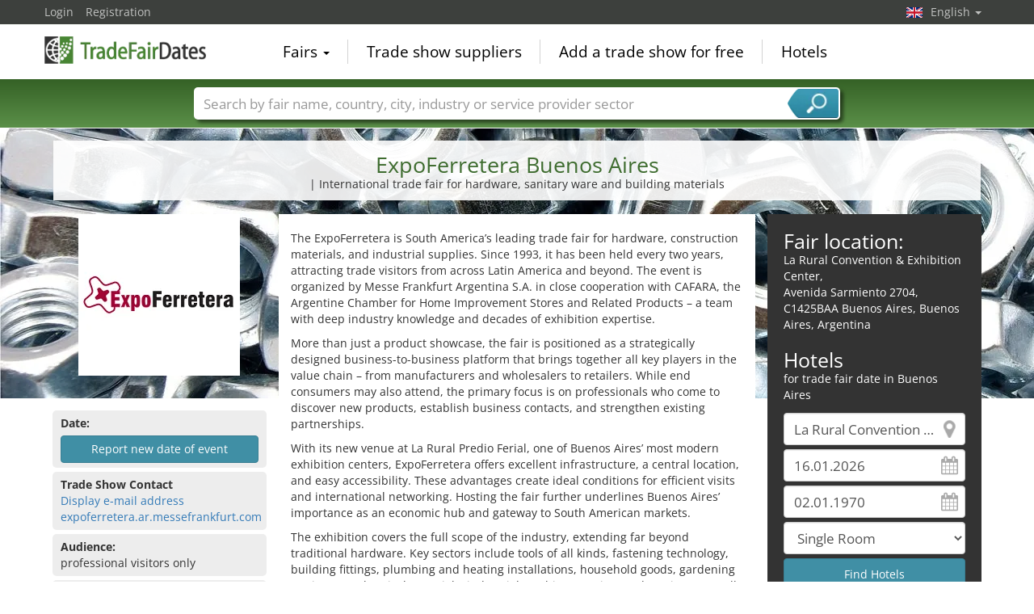

--- FILE ---
content_type: text/html; charset=utf-8
request_url: https://www.tradefairdates.com/ExpoFerretera-M3975/Buenos-Aires.html
body_size: 14994
content:
<!DOCTYPE html>
<html lang="en">
	<head><title>ExpoFerretera Buenos Aires 2025</title><meta name="agd-partner-manual-verification" /><meta charset="utf-8"><meta http-equiv="content-type" content="text/html; charset=utf-8"/><meta name="description" content="International trade fair for hardware, sanitary ware and building materials"/><meta name="keywords" content="ExpoFerretera, Buenos Aires, La Rural Convention & Exhibition Center, adhesives, bolts, building materials, chemicals, electrical products, fasteners, fittings, garden products, gardening tools, industrial machinery, industrial tools, locks, lubricants, machinery components, paints, sanitary products, screws, sealants, "/><link rel="icon" href="/faviconV2.png" type="image/x-icon"/> <link rel="shortcut icon" href="/faviconV2.png" type="image/x-icon"/><link rel="apple-touch-icon" sizes="180x180" href="/apple-touch-icon.png" type="image/x-icon"><meta name="msapplication-TileColor" content="#da532c"><meta name="theme-color" content="#ffffff"><meta name="content-language" content="en"/> <meta name="google-site-verification" content="yjLjqLUQ4I-56ETbjx9WDfLU9wC38h5IvnxDu62I20c"/> <meta name="page-type" content=""/>  <meta name="robots" content="index, follow"/>  <meta name="viewport" content="width=device-width, initial-scale=1.0, maximum-scale=6.0, user-scalable=yes"/> <!-- metaextra --> <!-- metaextra --> <link rel="stylesheet" href="/css/bootstrap.min.css" /> <link rel="stylesheet" href="/css/font-awesome.min.css" media="print"
  onload="this.media='all'; this.onload = null"/>
		<link rel="amphtml" href="https://www.tradefairdates.com/ExpoFerretera-amp-M3975/Buenos-Aires.html">
			<link rel="alternate" hreflang="es" href="https://www.feriasinfo.es/ExpoFerretera-M3975/Buenos-Aires.html" />
<link rel="alternate" href="https://www.foiresinfo.fr/ExpoFerretera-M3975/Buenos-Aires.html" hreflang="fr" />
<link rel="alternate" hreflang="en" href="https://www.tradefairdates.com/ExpoFerretera-M3975/Buenos-Aires.html" />
<link rel="alternate" hreflang="de" href="https://www.messeninfo.de/ExpoFerretera-M3975/Buenos-Aires.html" />
			<link href="/usercp/css/system/messen.less" type="text/css" rel="stylesheet" /> 
	<link href="/css/jquery-ui.min.css" type="text/css" rel="stylesheet" media="print"
  onload="this.media='all'; this.onload = null"/> <script src="/usercp/public/javascript/libs/jquery.js"></script><script src="/usercp/public/javascript/libs/jquery-ui/jquery-ui.min.js"></script> <script src="/usercp/public/javascript/libs/bootstrap.js"  async></script> <script src="/usercp/public/javascript/libs/daty.js"  async></script> <script src="/js/knockout.js"></script> 
	 <link rel="preload" fetchpriority="high" as="image" href="https://www.messeninfo.de/usercp/css/system/images/logos/logo_en.webp" type="image/webp">

    <script src="/js/ls.unveilhooks.min.js" async=""></script>
    <script src="/js/lazysizes.min.js" async=""></script>
    <link rel="stylesheet" href="/gdpr/easycookie/cookieconsent.css" media="print" onload="this.media='all'">
	    
    <!-- Global site tag (gtag.js) - Google Analytics -->
<script async  src="https://www.googletagmanager.com/gtag/js?id=G-R57EW5ZHBE"></script>
<script>
  window.dataLayer = window.dataLayer || [];
  function gtag(){dataLayer.push(arguments);}
  gtag('js', new Date());
  gtag('config', 'G-R57EW5ZHBE');
  gtag('config', 'UA-5321624-2');
</script>
    
    <!-- AdSense-Script mit ASYNC -->
    <script data-cookiecategory="targeting" async src="//pagead2.googlesyndication.com/pagead/js/adsbygoogle.js"></script>
    
  </head>
   <body class=" unscrolled backdrop_messekalender slim_header"><!-- end: head.tpl -->
<div class="main_main">
	<!-- BEGIN INCLUDE CONTENT-->
	

		<script type="application/ld+json">{
    "@context": "https://schema.org",
    "@type": "FAQPage",
    "mainEntity": [
        {
            "@type": "Question",
            "name": "Where does the ExpoFerretera taking place?",
            "acceptedAnswer": {
                "@type": "Answer",
                "text": "The ExpoFerretera fair takes place in Buenos Aires, at the La Rural Convention & Exhibition Center."
            }
        },
        {
            "@type": "Question",
            "name": "When is the ExpoFerretera taking place?",
            "acceptedAnswer": {
                "@type": "Answer",
                "text": "Visit the ExpoFerretera from ."
            }
        },
        {
            "@type": "Question",
            "name": "How often does the ExpoFerretera take place?",
            "acceptedAnswer": {
                "@type": "Answer",
                "text": "The ExpoFerretera takes place biennially."
            }
        }
    ]
}</script>
<section class="messe_detail_page">
     <div class="sectionInner">
 			
<script>
    $(document).ready(function() {
    var ad = $("#googlecenter").html();
    var ad2 = $("#googlecenter2").html();
    if ($(window).width() < 995) { 
    $("#messetext").appendTo("#mobiltext").show();
    //$("#adslot").html(ad); 
    //$("#adslot2").html(ad2); 
    $("#adslot").replaceWith( $( "#googlecenter" ) ); 
    $("#adslot2").replaceWith( $( "#googlecenter2" ) ); 
    $("#karteslot" ).replaceWith( $( "#gmap" ) );
    $("#mobil_further_links").replaceWith($("#further_links"));
	}
	else {  
		$("#messetext").appendTo("#desktoptext").show();
		$("#googlecenter").show();
		$("#googlecenter2").show();
		$("#gmap").show();
	}
 });       
</script>

<style>
    .covid-alert {
        border-radius:5px;
        border: solid #408fa5 1px; 
        padding: 6px 10px;
        
    }
     .covid{
    background-color:#408fa5;
    border-radius: 5px;
    color: #fff !important;
    display: inline-block;
    font-family: Google Sans,arial,sans-serif-medium,sans-serif;
    font-size: 12px;
    letter-spacing: 0.5px;
    line-height: 16px;
    padding: 4px;
    margin-bottom: 2px;
    margin-top: 4px;
    }
@media only screen and (max-width: 994px) {
    #lokalzeit {display: none;}
    #HotelSuche {display: block;}
    
    
    .wetter2 {
	height: 40px !important;
	width: 40px !important;
	font-size:16px;
} 
    
 .temp2{
	left: 20px;
}   
 .tempmin{
	left: 20px;
}    
    
    
    
    
    
    } 
    
    
    @media only screen and (max-width: 499px) { 
        .wetter2 {
	height: 60px !important;
	width: 60px !important;
	font-size:16px;
} 
    .wetterspalte2{ margin-left:30px;}
    
    .detail_links {height: 620px !important;}
    
    
    }
 ul.eintrag   li { 
  list-style: none; 
  position: relative;
  padding: 4px 0px 0 31px;
}

ul.eintrag li:before {
  /*background: transparent url("images/icos_detailseite_25.png") scroll 0 0 no-repeat;*/
  background: transparent url("/images/icos_detailseite_27.png") scroll 0 0 no-repeat;
  content:"";
  width: 25px;
  height: 25px;
  position: absolute;
  left: 0;
  top: -2px;
}
/*ul.eintrag li.kalender:before { background-position: -4px 0px; }
ul.eintrag li.apple:before { background-position: -29px 0px; }
ul.eintrag li.google:before { background-position: -57px 0px; }
ul.eintrag li.outlook:before { background-position: -85px 0px; }
ul.eintrag li.yahoo:before { background-position: 0px -26px; }
ul.eintrag li.merkliste:before { background-position: -29px -26px; }
ul.eintrag li.erinnerung:before { background-position: -57px -26px; }
ul.eintrag li.interessenten:before { background-position: -85px -26px; }
 */   
    
ul.eintrag li.kalender:before { background-position: -0px 0px; }
ul.eintrag li.apple:before { background-position: -27px 0px; }
ul.eintrag li.google:before { background-position: -54px 0px; }
ul.eintrag li.outlook:before { background-position: -81px 0px; }
ul.eintrag li.yahoo:before { background-position:  -108px 0px; }
ul.eintrag li.merkliste:before { background-position: -135px 0px; }
ul.eintrag li.erinnerung:before { background-position: -162px 0px; }
ul.eintrag li.interessenten:before { background-position: -189px 0px; }
    
 .ausgaben .accordion-toggle:after {
 background: transparent url("/images/icos_detailseite_27.png") scroll 0 0 no-repeat;
  background-position: -243px 0px;
content: "";   
float: right;    
width: 25px;
height: 25px;
}
.ausgaben .accordion-toggle.collapsed:after {
background: transparent url("/images/icos_detailseite_27.png") scroll 0 0 no-repeat;
background-position: -216px 0px;
content: "";    
float: right;       
width: 25px;
height: 25px;
}
    
    .ausgaben a.accordion-toggle { color:#ededed;}
    .ausgaben a.accordion-toggle.collapsed {font-size:19px;}
    
    
.wetterspalte2 {
	color: white;
    margin-top:10%;
	float: left;
	font-family: Arial, Helvetica, sans-serif;
	font-size: 15px;
	line-height: normal;
	padding: 16px 20px 0;
	text-align: left;
}
    .wetter2 {
	color: white;
	float: left;
	height: 60px;
	text-align: center;
	width: 60px;
} 
    .temp2{
	background-color: rgba(0, 0, 0, 0.3);
	color: #ffffff;
	font-family: Arial, Helvetica, sans-serif;
	font-size: 11px;
	font-weight: bold;
	height: 21px;
	left: 35px;
	line-height: 21px;
	position: relative;
	text-align: center;
	top: -90px;
	width: 38px;
	z-index: 999;
}
.tempmin {
	background-color: rgba(0, 0, 0, 0.3);
	color: #ffffff;
	font-family: Arial, Helvetica, sans-serif;
	font-size: 11px;
	font-weight: bold;
	height: 21px;
	left: 35px;
	line-height: 21px;
	position: relative;
	text-align: center;
	top: -87px;
	width: 38px;
	z-index: 999;

}
        .btn-branchen { 
    padding: .25em .4em;
    font-size:80%;
        color: #ffffff;
	background-color: #408fa5;
	border-color: #397f93;
        margin-right:5px;
		margin-bottom: 5px;
            border-radius: 4px;
      
    }
    .btn-branchen:hover, .btn-branchen:focus, .btn-branchen:active, .btn-branchen.active, .open .dropdown-toggle.btn-branchen {
	color: #ffffff;
	background-color: #357688;
	border-color: #285967;
}
    figure {
  float: left;
  width: 100px;
  text-align: center;
  text-indent: 0;
  margin: 0.5em;
  padding: 0.5em;
}   
 img.scaled {
 
}
</style>

<script type="application/ld+json">{
    "@context": "https://schema.org",
    "@type": "Event",
    "eventStatus": "https://schema.org/EventScheduled",
    "name": "ExpoFerretera Buenos Aires",
    "description": "International trade fair for hardware, sanitary ware and building materials",
    "startDate": "1970-01-01",
    "endDate": "1970-01-01",
    "url": "https://www.tradefairdates.com///ExpoFerretera-M3975/Buenos+Aires.html",
    "image": "https://www.tradefairdates.com/vorschau/expoferretera_buenosaires_logo_3975.png",
    "location": {
        "@type": "Place",
        "name": "La Rural Convention & Exhibition Center",
        "address": {
            "@type": "PostalAddress",
            "streetAddress": "Avenida Sarmiento 2704",
            "addressLocality": "Buenos Aires",
            "addressRegion": "Buenos Aires",
            "postalCode": "C1425BAA",
            "addressCountry": "AR"
        }
    },
    "eventAttendanceMode": "https://schema.org/OfflineEventAttendanceMode",
    "organizer": {
        "@type": "Organization",
        "name": "Messe Frankfurt Argentina",
        "url": "www.ar.messefrankfurt.com"
    }
}</script>
<div class="row">
<div class="col-md-12" style=" padding-left:16px; padding-right:16px;">
<div class="text-center infobox_white messe_detail">
<h1>ExpoFerretera Buenos Aires</h1>
    <p> | International trade fair for hardware, sanitary ware and building materials</p>
</div>
</div>
</div>
<div style="padding:6px;"><!-- ! --></div>       <div class="row">
            <div class="col-md-9">
                <div class="row">
                <div class="col-md-4">
                 	<div id="messelogo" class="text-center">
<img src="https://www.tradefairdates.com/logos/expoferretera_buenosaires_logo_3975.png" alt="ExpoFerretera  Buenos Aires" title="ExpoFerretera Buenos Aires " class="messe-logo lazyload" width="200px" height="200px"/>
</div>
<div id="messetext">
  <p><p>The ExpoFerretera is South America’s leading trade fair for hardware, construction materials, and industrial supplies. Since 1993, it has been held every two years, attracting trade visitors from across Latin America and beyond. The event is organized by Messe Frankfurt Argentina S.A. in close cooperation with CAFARA, the Argentine Chamber for Home Improvement Stores and Related Products – a team with deep industry knowledge and decades of exhibition expertise.</p>
<b>
        	<script  data-cookiecategory="targeting" async src="//pagead2.googlesyndication.com/pagead/js/adsbygoogle.js"></script>
			<!-- Messen Detail Platz 1 modules\messe_detail -->
        <ins class="adsbygoogle"
             style="display:block"
             data-ad-client="ca-pub-1754248161428681"
             data-ad-slot="8333721966"
			 data-ad-layout="in-article"
             data-ad-format="rectangle"
			 loading="lazy"></ins>
        <script>

        (adsbygoogle = window.adsbygoogle || []).push({});

        </script>
</b>
    
<p>More than just a product showcase, the fair is positioned as a strategically designed business-to-business platform that brings together all key players in the value chain – from manufacturers and wholesalers to retailers. While end consumers may also attend, the primary focus is on professionals who come to discover new products, establish business contacts, and strengthen existing partnerships.</p>
<p>With its new venue at La Rural Predio Ferial, one of Buenos Aires’ most modern exhibition centers, ExpoFerretera offers excellent infrastructure, a central location, and easy accessibility. These advantages create ideal conditions for efficient visits and international networking. Hosting the fair further underlines Buenos Aires’ importance as an economic hub and gateway to South American markets.</p>
<p>The exhibition covers the full scope of the industry, extending far beyond traditional hardware. Key sectors include tools of all kinds, fastening technology, building fittings, plumbing and heating installations, household goods, gardening equipment, electrical materials, industrial machinery, paints and coatings, as well as automotive accessories. This wide range makes ExpoFerretera highly relevant for professionals in construction, retail, manufacturing, and the trades.</p>
<p>A particular highlight is the extensive supporting program, which goes well beyond standard product presentations. Live demonstrations, expert lectures, conferences, and targeted matchmaking sessions encourage knowledge sharing, professional development, and long-term business relations. The combination of hands-on product experiences, structured networking opportunities, and a welcoming atmosphere – including outdoor spaces with food and hospitality – turns ExpoFerretera into a trade fair experience with real added value.</p></p>
     <p>The ExpoFerretera in Buenos Aires took place from Wednesday, 22. October to Saturday, 25. October 2025.</p></div>
<!-- BEGIN: NUR NOCH -->
<!-- END: NUR NOCH -->
<!-- MESSETERMIN abgesagt-->
<!-- MESSETERMIN -->
<div id="termin" class="infobox_grey">
    <strong>Date:</strong><br>
            


<script  data-cookiecategory="necessary" src="https://www.google.com/recaptcha/api.js" async defer></script>

<div  class="modal fade" id="anfrageModal" tabindex="-1" role="dialog">
	<div class="modal-dialog" role="document">
		<div class="modal-content">
			<div class="modal-header" style="padding-top: 5px; padding-bottom: 5px; border-top-right-radius:5px; border-top-left-radius: 5px;">
				<button type="button" class="close" data-dismiss="modal" aria-label="Close"><span
							aria-hidden="true">&times;</span></button>
				<h4 class="modal-title" id="myModalLabel">
					Report new date of event
				</h4>
			</div>
			<div class="modal-body">



				<div class="row narrow">


					<div class="col col-sm-4 text-center"><img src="https://www.tradefairdates.com/vorschau/expoferretera_buenosaires_logo_3975.png"></div>
					<div class="col col-sm-8"><h2>ExpoFerretera Buenos Aires, Argentina</h2></div>

				</div>


				<form name="messe_termin_melden_form" style="padding: 0 10px;" data-parsley-validate>

					<div class="row narrow low-profile lowform">

						<div class="col col-md-6">
							<input name="von1" type="text" id="minDate" class="form-control date" placeholder="from" required>
						</div>

						<div class="col col-md-6">
							<input name="bis1" id="maxDate" type="text" class="form-control date" placeholder="to" required>
						</div>

					</div>

					<div class="row narrow low-profile lowform">

						<div class="col col-md-6">
							<input name="von2" type="text" id="minDate2" class="form-control date" placeholder="Next date from">
						</div>
						<div class="col col-md-6">
							<input name="bis2" id="maxDate2" type="text" class="form-control date" placeholder="to">
						</div>
					</div>

					<div class="row narrow low-profile lowform">
						<div class="col col-md-6">
							<input name="von3" type="text" id="minDate3" class="form-control date" placeholder="Next date from">
						</div>
						<div class="col col-md-6">
							<input name="bis3" id="maxDate3" type="text" class="form-control date" placeholder="to">
						</div>
					</div>

					<div class="row narrow low-profile lowform">

						<div class="col col-md-12">
							<textarea name="anfrage" class="supplForm form-control" placeholder="Notes"></textarea>
						</div>
					</div>

					<div class="row narrow low-profile lowform">

						<div class="col col-xs-12">
							<input type="url" name="website"  placeholder="Website" value="" class="supplForm form-control" required>
						</div>
					</div>

					<p class="text-right">Thank you for sending us the new date of the fair.</p>

					<div class="row narrow low-profile lowform">

						<div class="col col-xs-12">

							<h3 style="margin-left:0px; padding-left:0px;">Your contact information</h3>

						</div>

						<div class="col col-xs-12">


							<input type="text" name="firma" placeholder="Company" value="" class="form-control" required>


						</div>


					</div>

					<div class="row narrow low-profile lowform">

						<div class="col col-sm-4">

							<select name="anrede" class="form-control" required>

								<option value="">Title</option>
								<option value="Mr.">Mr.</option>
								<option value="Mrs.">Mrs.</option>

							</select>


						</div>
						<div class="col col-sm-4"><input type="text" name="name"  placeholder="First name" value="" class="form-control" required></div>
						<div class="col col-sm-4"><input type="text" name="name"  placeholder="Your name" value="" class="form-control" required></div>

					</div>


					<div class="row narrow low-profile lowform">

						<div class="col col-sm-6"><input type="text" name="telefon"  placeholder="Phone" value="" class="form-control"></div>
						<div class="col col-sm-6"><input type="email" name="email" placeholder="your e-mail" value="" class="form-control" required></div>

					</div>

					<div class="row narrow low-profile lowform">

						<div class="col col-xs-12">


							<div class="g-recaptcha" style="padding: 10px 0;" data-sitekey="6LeHbAgUAAAAADj4gbUHw23DEpzQ8IPDviyULueT"></div>


						</div>
						<div class="col col-xs-12">

							<input type="hidden" name="messe_id" value="3975">

							<input type="submit" value=" Submit " class="btn btn-primary" />
						</div>

					</div>


				</form>


			</div>

		</div>
	</div>
</div>





<button type="button" class="btn btn-primary btn-block top5" data-toggle="modal" data-target="#anfrageModal">
	Report new date of event
</button>



<script src="/usercp/public/javascript/libs/parsley.js"></script>
<script src="/js/daterange_datepicker.js"></script>


<script>


	

	$('#anfrageModal').on('shown.bs.modal', function () {
		$('#anfrageModal').focus()
	});



	$('form[name="messe_termin_melden_form"]').bind('submit',function(e){




		var valid = $('form[name=messe_termin_melden_form]').parsley('isValid');


		if (valid.validationResult == true) {

			var data =  $('form[name=messe_termin_melden_form]').serialize();


			$.ajax({
				url: '/messe_termin_melden.php',
				cache: false,
				type: "POST",
				dataType: "json",
				data: {
					formData: data
				},

				success: function (response) {

					if(response.code == 1){

						$('form[name=messe_termin_melden_form]').html(response.message);

					} else {


						//alert(response.message);

					}

				}

			});


		}

		e.preventDefault();




	});

	






</script>



                        	
	
</div>
<!-- /MESSETERMIN -->
<!-- Google -->
<div id="adslot"></div>
<!--Ende Google -->
<!-- BEGIN: Öffungszeiten -->
 <!-- Ende: Öffungszeiten -->
 <!-- MESSEKONTAKT -->
 <div id="messekontakt" class="infobox_grey">
            <strong>Trade Show Contact</strong><br>
            <span class="show_hide getEmail" data-tab="messen" data-id="3975">
                <a style="cursor:pointer;"> Display e-mail address </a>
            </span>
           <br>
            <span data-role="gothere" class="gothere" data-target="HIPQfnblfKK6w%2FWFBC19PAjpOJOZBKKmgPzHEXy2cPzobIXo7VFiwyuXL9VbgXo1CmIN0EbOMVbwUz4Iaf6%2FIA%3D%3D" title="Exhibition website">expoferretera.ar.messefrankfurt.com</span>
 </div>
 <!-- / MESSEKONTAKT -->
<!-- ZUTRITT -->
<div id="zutritt" class="infobox_grey">
    <p><strong>Audience:</strong><br>
        professional visitors only
        
    </p>
</div>
<!-- /ZUTRITT -->
<!-- TURNUS -->
<div id="turnus" class="infobox_grey">
    <p><strong>Cycle:</strong><br>
        biennially</p>
</div>
<!-- /TURNUS -->
<!-- GRÜNDUNGSJAHR -->
<!-- /GRÜNDUNGSJAHR -->
 <!-- LOKALZEIT -->
        <div id="lokalzeit" class="infobox_grey">
            <p><strong>Local time:</strong><br>
                00:57 h (UTC -03:00)
                            </p>
        </div>
        <!-- /LOKALZEIT -->                </div>
                <div class="col-md-8" style="background-color:#fff; padding-top:10px;">
                	
<style>
@media only screen and (max-width: 994px) {
    #hotelSuche2 {display: block;}
    #messetext {display: none;}
    } 
    @media only screen and (min-width: 995px) {
    #hotelSuche2 {display: none;}
    #messetext {display: none;}1111
    } 
</style>

<div id="desktoptext">
</div>
          <div id="mobiltext">
</div>
<!-- BEGIN HOTELS -->
<div class="infobox_dark" id="hotelSuche2" style="padding-bottom:10px; padding-top:20px; padding-left:20px; padding-right: 20px;" >
    <h2 style="padding:0px; margin:0px;">Fair location:</h2>
    <address>
      La Rural Convention & Exhibition Center,<br>
        Avenida Sarmiento 2704, C1425BAA Buenos Aires, Buenos Aires,
         Argentina
    </address>
    
    <h2 style="padding:0px; margin:0px;">Hotels</h2>
    <p style="margin:0px; pading:0px; margin-bottom: 12px;">for trade fair date in Buenos Aires</p>
    

<form id="hotelsucheForm" action="/hotels/Buenos-Aires-742.html" method="POST">


		
			<div class="sidebarView">

			<input
					id="Destination"
					placeholder="Town"
					class="form-control location"
					type="text"
					name="Destination"
					autocomplete="off"
					data-bind="value: $data.cityName"					value="La Rural Convention & Exhibition Center"
					>

			<input
					type="text"
					class="form-control datepicker hotelsuche-from date"
					name="startDate"
					value="16.01.2026"
					placeholder="Arrival"
					data-bind="event: {change: calculateNights}, value: anreiseDate"					>

			<input
					type="text"
					name="endDate"
					class="form-control datepicker hotelsuche-to date"
					placeholder="Departure"
					value="02.01.1970"
					data-bind="event: {change: calculateNights}, value: abreiseDate"					>

			<select
					name="RoomType"
					class="form-control"
					data-bind="options: availableRoomTypes, value: roomType, optionsValue: 'roomType', optionsText: 'roomName'"					>
				<option value="SingleRoom">Single Room</option>
				<option value="DoubleRoom">Double Room</option>
			</select>


							<input
						type="submit"
						id="staticSubmit"
						class="btn btn-block btn-primary"
						value="Find Hotels"
						/>
			
			</div>


		

		<input
				type="hidden"
				value="16"
				name="startDay"
				placeholder="startDay"
				class="form-control"
		        data-bind="value: anreiseDateDay"				style="color:#000;">
		<input
				type="hidden"
		        value="01"
				name="startMonth"
				placeholder="startMonth"
		        class="form-control"
				data-bind="value: anreiseDateMonth"				style="color:#000;">
		<input
				type="hidden"
				value="2026"
				name="startYear"
				placeholder="startYear"
				class="form-control"
		        data-bind="value: anreiseDateYear"				style="color:#000;">
		<input
				type="hidden"
				value="02"
				name="endDay"
				placeholder="endDay"
				class="form-control"
		        data-bind="value: abreiseDateDay"				style="color:#000;">
		<input
				type="hidden"
				value="01"
				name="endMonth"
				placeholder="endMonth"
				class="form-control"
		        data-bind="value: abreiseDateMonth"				style="color:#000;">
		<input
				type="hidden"
				value="1970"
				name="endYear"
				placeholder="endYear"
				class="form-control"
		        data-bind="value: abreiseDateYear"				style="color:#000;">


		<div class="row narrow low-profile">

			<div class="col col-sm-3">

				<input
						type="hidden"
						value="-34.57740021"
						name="latitude"
						placeholder="latitude"
						class="form-control"
						data-bind="value: lat"						style="color:#000;">

			</div>
			<div class="col col-sm-3">

				<input
						type="hidden"
						value="-58.42179871"
						name="longitude"
						placeholder="longitude"
						class="form-control"
						data-bind="value: lng"						style="color:#000;"
						>


			</div>
			<div class="col col-sm-3">

				<input
						type="hidden"
						name="link"
						placeholder="Link"
						class="form-control"
						value="Hotels-La+Rural+Convention+%26+Exhibition+Center-Buenos+Aires-ZS686.html"
						style="color:#000;"
						>


			</div>
			<div class="col col-sm-3">

				<input
						type="hidden"
						name="type"
				        placeholder="Typ der Suche"
				        class="form-control"
				        value="center"
						>

			</div>

		</div>

	</form>




<script src="/js/hotelsuche_datepicker.js"></script>






<script>


	
	hotel_suche_datepicker_init({
		start: '2026-01-16',
		end: '1970-01-02'
	});



	//$("#hotelsucheForm #staticSubmit").bind('click',function(e){


	//	e.preventDefault();


		//$("#hotelsucheForm").attr("action", '/'+$('#hotelsucheForm input[name="link"]').val());


	//	$('#hotelsucheForm').submit();


	//});


	$('#hotelsucheForm .hotelsuche_row2').hide();


	$('#toggleHotelsucheExtended').bind('click',function(e){


		e.preventDefault();

		$('#hotelsucheForm .hotelsuche_row2').slideToggle();


	});

	


</script>

<script src="/js/autocomplete.js"></script>


<script>

	new sima_autocomplete('en');

</script>    <br>
</div>
<!-- /END HOTELS -->
<!-- Karte mobil -->
<div id="karteslot"></div>
<!-- ENDE Karte mobil -->
<!-- Weitere Link mobil -->
<div  id="mobil_further_links"></div>
<!-- ENDE Weitere LInks mobil -->
<!-- Google mobil-->
<div id="adslot2"></div>
<!--Ende Google mobil-->
<div style="padding: 10px 0;">

<div class="row narrow">

    <div class="col col-sm-6 links">
  <!-- Kalender -->
        <div class="infobox_grey">
     <strong>Calendar entry<br></strong>
    <ul class="list list-unstyled eintrag">
         <!-- NUR TEXT -->
	<li class="apple">Apple Calendar</li>
        <li class="google">Google (online)</li>
    <li class="outlook">Transfer to Outlook</li>
    <li class="outlook">Outlook.com (online)</li> 
    <li class="yahoo">Yahoo (online)</li>
    <li class="merkliste">Add to watchlist</li>
    <li class="erinnerung">Reminder by email</li>
    <li class="interessenten">< 1000 interested persons</li>        
    </ul>
    <script src="/js/add_to_calendar.js" async></script>
        </div>
 <!-- Ende Kalender -->
    </div>
     <div class="col col-sm-6  rechts">
           <!-- VERANSTALTER -->
        <div class="infobox_grey">
            <strong>Fair organizer<br></strong>
            Messe Frankfurt Argentina<br/>
            Mariscal Antonio José de Sucre 1530 Piso 7<br/>
            C1428DUT Buenos Aires, Argentina<br/>
                                      <span class="show_hide getEmail" data-tab="veranstalter" data-id="85">
                <a style="cursor:pointer;"> Display e-mail address </a>
            </span>
            <br>
            <span
                    data-role="gothere"
                    class="gothere"
                    data-target="wiTxS8qNPkgPBcwQWw8cLbo4ssKQsPEBrIoUrO%2Fg0b0%3D" title="Organizer's website">
                    www.ar.messefrankfurt.com
            </span>
        </div>
        <!-- /VERANSTALTER-->
        <!-- VORHERIGE AUSGABEN -->
         <!-- VORHERIGE AUSGABEN: 1 oder 2-->
             <!-- VORHERIGE AUSGABEN: mehr als 2-->
<div id="ausgaben" class="infobox_grey">
    <strong>Past editions:<br></strong>
    <ul class="list list-unstyled" style="margin:0px;">
       
        <li style="padding: 5px 0;">
            22. - 25. October 2025                        <br>
                                </li>
        
        <li style="padding: 5px 0;">
            29 Nov. - 02 Dec. 2023                        <br>
                                </li>
               <p style="text-align: right;" class="ausgaben"><a class="accordion-toggle collapsed" data-toggle="collapse" href="#mehrausgaben" aria-expanded="false" aria-controls="mehrausgaben">x</a></p>
    <div class="collapse" id="mehrausgaben">
            
        <li style="padding: 5px 0;">
            01. - 04. December 2021                        <br>
                                </li>   
                        
        <li style="padding: 5px 0;">
            28. - 31. August 2019                        <br>
                                </li>   
                        
        <li style="padding: 5px 0;">
            30 Aug. - 02 Sep. 2017                        <br>
                                </li>   
                        
        <li style="padding: 5px 0;">
            02. - 05. September 2015                        <br>
                                </li>   
                        
        <li style="padding: 5px 0;">
            04. - 07. September 2013                        <br>
                                </li>   
              </div>
    </ul>
</div>    
        <!-- ENDE VORHERIGE AUSGABEN: mehr als 2-->
<!-- / VORHERIGE AUSGABEN-->
           
    </div>
</div>
<div class="row narrow">
</div>
</div>                </div>
                </div>
            </div>
            <div class="col-md-3">
                
<style>
@media only screen and (max-width: 994px) {
    #hotelSuche {display: none;}
    } 
</style>

<!-- BEGIN HOTELS -->
<!-- Werbung für Onine Messen -->
<div class="infobox_dark" id="hotelSuche" style="padding-bottom:10px; padding-top:20px; padding-left:20px; padding-right: 20px;" >
    <h2 style="padding:0px; margin:0px;">Fair location:</h2>
    <address>
       La Rural Convention & Exhibition Center,<br>
        Avenida Sarmiento 2704, C1425BAA Buenos Aires, Buenos Aires,
         Argentina
    </address>
    
    <h2 style="padding:0px; margin:0px;">Hotels</h2>
    <p style="margin:0px; pading:0px; margin-bottom: 12px;">for trade fair date in Buenos Aires</p>
    

<form id="hotelsucheForm" action="/hotels/Buenos-Aires-742.html" method="POST">


		
			<div class="sidebarView">

			<input
					id="Destination"
					placeholder="Town"
					class="form-control location"
					type="text"
					name="Destination"
					autocomplete="off"
					data-bind="value: $data.cityName"					value="La Rural Convention & Exhibition Center"
					>

			<input
					type="text"
					class="form-control datepicker hotelsuche-from date"
					name="startDate"
					value="16.01.2026"
					placeholder="Arrival"
					data-bind="event: {change: calculateNights}, value: anreiseDate"					>

			<input
					type="text"
					name="endDate"
					class="form-control datepicker hotelsuche-to date"
					placeholder="Departure"
					value="02.01.1970"
					data-bind="event: {change: calculateNights}, value: abreiseDate"					>

			<select
					name="RoomType"
					class="form-control"
					data-bind="options: availableRoomTypes, value: roomType, optionsValue: 'roomType', optionsText: 'roomName'"					>
				<option value="SingleRoom">Single Room</option>
				<option value="DoubleRoom">Double Room</option>
			</select>


							<input
						type="submit"
						id="staticSubmit"
						class="btn btn-block btn-primary"
						value="Find Hotels"
						/>
			
			</div>


		

		<input
				type="hidden"
				value="16"
				name="startDay"
				placeholder="startDay"
				class="form-control"
		        data-bind="value: anreiseDateDay"				style="color:#000;">
		<input
				type="hidden"
		        value="01"
				name="startMonth"
				placeholder="startMonth"
		        class="form-control"
				data-bind="value: anreiseDateMonth"				style="color:#000;">
		<input
				type="hidden"
				value="2026"
				name="startYear"
				placeholder="startYear"
				class="form-control"
		        data-bind="value: anreiseDateYear"				style="color:#000;">
		<input
				type="hidden"
				value="02"
				name="endDay"
				placeholder="endDay"
				class="form-control"
		        data-bind="value: abreiseDateDay"				style="color:#000;">
		<input
				type="hidden"
				value="01"
				name="endMonth"
				placeholder="endMonth"
				class="form-control"
		        data-bind="value: abreiseDateMonth"				style="color:#000;">
		<input
				type="hidden"
				value="1970"
				name="endYear"
				placeholder="endYear"
				class="form-control"
		        data-bind="value: abreiseDateYear"				style="color:#000;">


		<div class="row narrow low-profile">

			<div class="col col-sm-3">

				<input
						type="hidden"
						value="-34.57740021"
						name="latitude"
						placeholder="latitude"
						class="form-control"
						data-bind="value: lat"						style="color:#000;">

			</div>
			<div class="col col-sm-3">

				<input
						type="hidden"
						value="-58.42179871"
						name="longitude"
						placeholder="longitude"
						class="form-control"
						data-bind="value: lng"						style="color:#000;"
						>


			</div>
			<div class="col col-sm-3">

				<input
						type="hidden"
						name="link"
						placeholder="Link"
						class="form-control"
						value="Hotels-La+Rural+Convention+%26+Exhibition+Center-Buenos+Aires-ZS686.html"
						style="color:#000;"
						>


			</div>
			<div class="col col-sm-3">

				<input
						type="hidden"
						name="type"
				        placeholder="Typ der Suche"
				        class="form-control"
				        value="center"
						>

			</div>

		</div>

	</form>




<script src="/js/hotelsuche_datepicker.js"></script>






<script>


	
	hotel_suche_datepicker_init({
		start: '2026-01-16',
		end: '1970-01-02'
	});



	//$("#hotelsucheForm #staticSubmit").bind('click',function(e){


	//	e.preventDefault();


		//$("#hotelsucheForm").attr("action", '/'+$('#hotelsucheForm input[name="link"]').val());


	//	$('#hotelsucheForm').submit();


	//});


	$('#hotelsucheForm .hotelsuche_row2').hide();


	$('#toggleHotelsucheExtended').bind('click',function(e){


		e.preventDefault();

		$('#hotelsucheForm .hotelsuche_row2').slideToggle();


	});

	


</script>

<script src="/js/autocomplete.js"></script>


<script>

	new sima_autocomplete('en');

</script>    <br>
</div>
<!-- /END HOTELS -->
<!-- BEGIN GOOLE MAP -->
<div style="width:100%; height: 360px;" id="gmap"></div>
<!-- END GOOGLE MAP -->
<div class="infobox_lightgreen further_links" id="further_links">
       <a href="/Event-Venue-La-Rural-Convention-Exhibition-Center-Buenos-Aires-ZS686.html" title="La Rural Convention & Exhibition Center">La Rural Convention & Exhibition Center</a>
 <img src="/images/newflags/ar.png" alt="Argentina" style="float:right; height:16px; width:24px;" class="lazyload">
    <p>Downtown Buenos Aires: 10.53 km in a straight line</p>
         <p><a href="/Buenos-Aires-X742-S1-Fairs-Buenos-Aires.html" title="Hotels and Exhibition Centres in Buenos Aires"> Trade Fairs in Buenos Aires</a></p>
</div>
             </div>
       </div>
    </div>
 		<div class="sectionInner white">
        <div class="row">
    <div class="col-xs-12">
	<div id="googlecenter2" style="width:100%; margin: 20px 0;">
		<script  data-cookiecategory="targeting" async src="//pagead2.googlesyndication.com/pagead/js/adsbygoogle.js"></script>
		<!-- Messen Detail Platz 2 -->
		<ins class="adsbygoogle"
		style="display:block"
		data-ad-client="ca-pub-1754248161428681"
		data-ad-slot="8054520364"
		data-ad-format="horizontal"></ins>
		<script>
		
		 (adsbygoogle = window.adsbygoogle || []).push({});
		
		</script>
	</div>
     </div>
</div>
<p><strong>Product groups:</strong> adhesives, bolts, building materials, chemicals, electrical products, fasteners, fittings, garden products, gardening tools, industrial machinery, industrial tools, locks, lubricants, machinery components, paints, sanitary products, screws, sealants, …</p>
<div class="sectionInner white">	
	<div class="listTiles">
	<ul id="listnavItem" class="list list-unstyled list-inline">
					<li class="tile branche ln-f">
				<a href="/Metalware-Trade-shows-Y93-S1.html" title="Metalware Trade shows">
					<div class="inner lazyload"  data-bg="https://www.messeninfo.de/sector_images/93/small_93.jpg">
						<div class="tileTitle">
							<span>Metalware</span>
						</div>
					</div>
				</a>
			</li>
					<li class="tile branche ln-f">
				<a href="/Trade-Shows-for-Plumbing-Y302-S1.html" title="Trade Shows for Plumbing">
					<div class="inner lazyload"  data-bg="https://www.messeninfo.de/sector_images/302/small_302.jpg">
						<div class="tileTitle">
							<span>Plumbing</span>
						</div>
					</div>
				</a>
			</li>
					<li class="tile branche ln-f">
				<a href="/Trade-Fairs-for-Building-Materials-Y42-S1.html" title="Trade Fairs for Building Materials">
					<div class="inner lazyload"  data-bg="https://www.messeninfo.de/sector_images/42/small_42.jpg">
						<div class="tileTitle">
							<span>Building Materials</span>
						</div>
					</div>
				</a>
			</li>
						</ul>
	<div style="clear:both;"></div>
</div> 
	 </div> 
<p>
 <strong>Disclaimer:</strong> No responsibility is taken for the correctness of this information. Errors and alterations excepted! Fair dates and exhibition sites are subject to change by the respective trade fair organiser.
        </p>
     </div>
<div class="sectionInner white">
<!-- BEGIN PRESSE -->
<!-- /END PRESSE --></div>
    <div class="blackbeard" style="overflow:hidden; padding: 15px 0px;">
    <div class="container" style="overflow: hidden;">
        <div class="row">
            <div class="col-sm-4">
                <h2 style="color:#fff; margin-top:0px; padding-top:0px;">Pictures</h2>
                <p>Upload a picture from your booth on the ExpoFerretera  or other fair impressions!</p>
                <a href="/messe_bilder.php?messe_id=3975" title="Add an image" class="bluelink">Add an image</a>
            </div>
            <div class="col-sm-8">
                <script src="/js/libs/caroufredsel/jquery.carouFredSel-6.2.1.js" type="text/javascript" async></script>
                <div class="caroudselContainer">
                    <div class="prev" id="prev"><div class="icon"></div></div>
                    <div class="next" id="next"><div class="icon"></div></div>
                    <div id="caroudsel">
                                            </div>
                    
                        <script type="text/javascript">
                            $(document).ready(function () {
                                // Using custom configuration
                                $('#caroudsel').carouFredSel({
                                    height: "variable",
                                    items: {
                                        visible: 4,

                                    },
                                    scroll: {
                                        items: 1,
                                        easing: "linear"
                                    },
                                    auto: false,
                                    infinite: true,
                                    circular: true,
                                    prev: "#prev",
                                    next: "#next"

                                });
                            });
                        </script>
                    
                    <script type="text/javascript" src="/js/libs/fresco.js" async></script>
                </div>
            </div>
        </div>
    </div>
</div>
<!-- /END BILDER -->

<div class="sectionInner">
 	 <!-- BEGIN LINKS -->
 <div class="container detail_links">
 <div class="row">
<div class="listTiles">
	<ul id="listnavItem" class="list list-unstyled list-inline">
			<li class="tile cities ln-b">
				<a href="/hotels/Buenos-Aires-742.html" title="Hotels and Exhibition Centres in Buenos Aires">
					<div class="inner lazyload" data-bg="/usercp/system/style/images/platzhalter/hotel.jpg" style="display: block;">
						<div class="tileTitle">
							<span>Research hotels in Buenos Aires</span>
						</div>

					</div>
				</a>
			</li>
                	<li class="tile zentren">
				<a href="/Exhibition-Centres-and-Hotels-Buenos-Aires-MS742.html" title="Exhibition centres in Buenos Aires">
					<div class="inner lazyload" style="display: block;" data-bg="/city_images/742/small_742.jpg">
						<div class="tileTitle">
							<span>Exhibition Centres</span>
						</div>
					</div>
				</a>
			</li>
		<!---
                          	<li class="tile poi">
				<a href="/Sights-Buenos-Aires-city742.html" title="Sights & Attractions in Buenos Aires">
					<div class="inner lazyload" style="display: block;" data-bg="/city_images/742/small_742.jpg">
						<div class="tileTitle">
							<span>Sights & Attractions</span>
						</div>
					</div>
				</a>
			</li>
        -->
        <li class="tile wetter">
					<div class="inner lazyload" style="display: block; height: 145px;" data-bg="/usercp/system/style/images/platzhalter/wetter.jpg">
                        <div class="wetterspalte2">
			<div class="wetter2">
					<img src="/images/wettericons/01d.png"  class="img-responsive" width="90px" height="90px">
					today
					<div class="temp2">30°C</div>
                    <div class="tempmin">24°C</div>
			</div>
			<div class="abstand720"></div>
			<div class="wetter2">
					<img src="/images/wettericons/01d.png"  class="img-responsive" width="90px" height="90px">
					tomorrow
					<div class="temp2">22°C</div>
                    <div class="tempmin">24°C</div>
			</div>
			<div class="abstand720"></div>
			<div class="wetter2">
					<img src="/images/wettericons/01d.png" class="img-responsive" width="90px" height="90px">
					Monday
					<div class="temp2">21°C</div>
                    <div class="tempmin">24°C</div>
			</div>
			</div>
					</div>
			</li>
	</ul>
     </div>	
</div>
</div>
<div style="clear:both;"></div>
<!-- /END LINKS --> </div>
<div class="sectionInner"><br></div>
    <div class="sectionInner">
                                <div style="width:100%">
            			
		<script  data-cookiecategory="targeting" async src="//pagead2.googlesyndication.com/pagead/js/adsbygoogle.js"></script>
		<!-- Responsive, Messen Detail Platz 3 -->
		<ins class="adsbygoogle"
		style="display:block"
		data-ad-client="ca-pub-1754248161428681"
		data-ad-slot="8792563563"
		data-ad-format="horizontal"></ins>
		<script>
		(adsbygoogle = window.adsbygoogle || []).push({});
		</script>
        		
            </div>
            <!-- BEGIN DIENSTLEISTER -->
<h2>Trade show suppliers</h2>

<div class="text-right" style="padding-right: 5px; font-size:10px; color:#999;">ADS</div>
<div class="resultContainer simaMesseContainer tilesOnly">
        
            <div
                    class="
                    messeninfoTile
                    dienstleisterTile
                    hasPictures                    mix
                    einsatz_4
                    language_de                    language_gb                                                                                                    "
                    data-result-number="1268"
                    data-name="t"
                    id="dienstleister-1268">
                <div class="inner">
                    <div class="tileHeader">
                        <div class="pictureContainer" style="position:relative;">
                                                            <a class="nextPic" data-result-number="1268">
                                    Nächstes Bild
                                </a>
                                                        <a href="/TENT-DIMENSIONS-GmbH-D1268.html" title="TENT DIMENSIONS GmbH">
                                <img alt="TENT DIMENSIONS GmbH" src="https://www.tradefairdates.com/dienst_images/1268/logo/logo.jpg" class="messeLogo lazyload" width="90px" height="90px">
                            </a>
                                                            <img src="/usercp/system/style/images/platzhalter/dienstleister_tile.jpg" class="moodPicture lazyload" height="145px" width="100%">
                                                        <div class="pictureOverlay"></div>
                        </div>
                        <div class="headBottom">
                            <div class="time">
                                Operational area: worldwide                            </div>
                        </div>
                    </div>
                    <script class="picture-data">
                        ["https:\/\/www.tradefairdates.com\/dienst_images\/1268\/mittel\/2bae98440aa19397749328ccee67048c.jpg","https:\/\/www.tradefairdates.com\/dienst_images\/1268\/mittel\/cf1d814902349841be72dda2e0fe1a6a.jpg","https:\/\/www.tradefairdates.com\/dienst_images\/1268\/mittel\/ea4a9b5ac153f8531e393cade26a0452.jpg","https:\/\/www.tradefairdates.com\/dienst_images\/1268\/mittel\/c537dea09dbfdec2ddbf6d4fab948f31.jpg"]
                    </script>
                    <div class="tileMeta">
                        <a href="/TENT-DIMENSIONS-GmbH-D1268.html" title="TENT DIMENSIONS GmbH" class="title">
                            TENT DIMENSIONS GmbH
                        </a>
                        <div class="dienstleisterGebiet">
                            56642 Kruft
                            <img class="flag lazyload" src="/images/newflags/de.png" height="15px" width="100%">
                        </div>
                        <div class="dienstleisterBranchen">
                            <ul class="list list-unstyled">
                                                                    <li><a href='/Tent-construction-C73-S1.html' title="Tent construction">Tent construction</a></li>
                                                                    <li><a href='/Event-technology-C138-S1.html' title="Event technology">Event technology</a></li>
                                                                    <li><a href='/Exhibition-Tents-Pavilions-C149-S1.html' title="Exhibition Tents & Pavilions">Exhibition Tents & Pavilions</a></li>
                                                                    <li><a href='/Tent-halls-C204-S1.html' title="Tent halls">Tent halls</a></li>
                                                                    <li><a href='/Tent-rental-C206-S1.html' title="Tent rental">Tent rental</a></li>
                                                            </ul>
                        </div>
                        <div class="dienstleisterKorrespondenz">
                            <span class="korrespondenz">Correspondence:</span>
                            <span class="sprachen">
                                                                    <img src="/images/newflags/de.png" title="German" alt="German" class="lazyload" height="17px" width="100%">
                                                                    <img src="/images/newflags/gb.png" title="English" alt="English" class="lazyload" height="17px" width="100%">
                                                            </span>
                        </div>
                    </div>
                    <div style="clear:both;"></div>
                </div>
            </div>
                <script>
            
           $('.messeninfoTile.dienstleisterTile.hasPictures').each(function(){
               var element = $(this).attr('id');
               var pictures = jQuery.parseJSON($('#'+element+' .picture-data').html());
               $('#'+element).attr('data-current-picture', 0);
               $('#'+element+' .nextPic').click(function(){
                   var current = parseInt($('#'+element).attr('data-current-picture'));
                   var max = pictures.length;
                   var next = current+1;
                   if(next > max-1){
                       next = 0;
                   }
                   $('#'+element).attr('data-current-picture',next);
                   $('#'+element+' .pictureContainer').css('background-image','url('+pictures[next]+')');
               });
               $('#'+element+' .pictureContainer').css('background-image','url('+pictures[0]+')');
           });
            
        </script></div>
<div style="clear:both;"></div>
<div><br><a href="/add_dienst.php" class="btn btn-primary">Add a trade show supplier!</a></div>
<!-- END DIENSTLEISTER -->    </div>


	<div class="sectionInner">
		<h2>FAQ</h2>
		 <div class="row">
			<div class="col-md-6 col withOutline ">
			<p><strong>Where does the ExpoFerretera taking place?</strong><br>The ExpoFerretera fair takes place in Buenos Aires, at the La Rural Convention & Exhibition Center.</p>
			<p><strong>When is the ExpoFerretera taking place?</strong><br>Visit the ExpoFerretera from .</p>
			</div>
			 <div class="col-md-6 col withOutline ">
			<p><strong>How often does the ExpoFerretera take place?</strong><br>The ExpoFerretera takes place biennially.</p>
			<p><strong>What kind of fair is the ExpoFerretera?</strong><br>The ExpoFerretera is an exhibition for Metalware, Plumbing and Building Materials.</p>
			</div>
			<div class="col-md-6 col withOutline ">
			<p><strong></strong><br></p>
			</div>

			 
		</div>
	</div>
    <div class="sectionInner">
    

<ol class="breadcrumb" style="margin-top:5px;">
    <li><a href="/">Home</a></li>
    <li><a href="/trade-shows-by-countries.php">worldwide</a></li>

    
    
                    <li><a href="/Fairs-Argentina-Z11-S1.html">Argentina</a></li>
        
    
                    <li><a href="/Fairs-Autonomous-city-Buenos-Aires-R87-T2-S1.html">Autonomous city Buenos Aires</a></li>
        
    
                    <li><a href="/Buenos-Aires-X742-S1-Fairs-Buenos-Aires.html">Buenos Aires</a></li>
        
    </ol>            </div>
</section>

     <link rel="stylesheet" href="https://www.messeninfo.de/js/leaflet2/leaflet.css"/>
     <script src="https://www.messeninfo.de/js/leaflet2/leaflet.js"></script>
<script>
        var mymap = L.map('gmap').setView([-34.57740021,-58.42179871], 13);
         // custom icon
    var redIcon = L.icon({
        iconUrl: '/images/maps/conference.png',
        iconSize: [35, 41], // size of the icon
        });                                    
                                            
 var nofollow = L.tileLayer('https://tile.messeninfo.de/osm_tiles/{z}/{x}/{y}.png', {
                                maxZoom: 18,
                                attribution: 'Map data &copy; <a href="https://openstreetmap.org">OpenStreetMap</a> contributors, ' +
                                                         '<a href="https://creativecommons.org/licenses/by-sa/2.0/">CC-BY-SA</a>'
                        }).addTo(mymap);
nofollow.on('tileload', function (tileEvent) {
    tileEvent.tile.setAttribute('rel', 'noindex,nofollow');
});
L.marker([-34.57740021,-58.42179871], {icon: redIcon}).addTo(mymap);
</script>
 
	<!-- END INCLUDE CONTENT -->
</div>
<div id="mainHeader" class="unscrolled"> <div class="navbar-fixed-top"> <div id="top_black" class="messe_bg_black"> <div class="container"> <!-- NAVIGATION OBEN LINKS --> <ul class="nav pull-left">  <li class="navtopleft"><a href="/usercp" class="navtopleft">Login</a></li> <li class="navtopleftlast"><a href="/usercp/module/login&action=register" class="navtopleft">Registration</a> </li>   </ul> <!-- ENDE NAVIGATION OBEN LINKS --> <!-- SPRACH SELEKTION --> <ul class="nav pull-right navigation_Switcher"> <li class="dropdown lang">  <a href="#" class="dropdown-toggle en" data-toggle="dropdown"> English <span class="caret"></span> </a>  <ul class="dropdown-menu language">  <li class="navwhite">  <a class="de" href="https://www.messeninfo.de/ExpoFerretera-M3975/Buenos-Aires.html"> Deutsch </a>  </li>    <li class="navwhite">   <a class="es" href="https://www.feriasinfo.es/ExpoFerretera-M3975/Buenos-Aires.html"> Español </a>  </li>   <li class="navwhite navwhitelast">   <a class="fr" href="https://www.foiresinfo.fr/ExpoFerretera-M3975/Buenos-Aires.html"> Français </a>  </li>  </ul> </li> </ul> <!-- ENDE SPRACH SELEKTION --> </div> </div> <div id="top_white"> <div class="container"> <nav class="nav navbar navbar-static-top" role="navigation"> <div class="navbar-header"> <button type="button" class="navbar-toggle" data-toggle="collapse" data-target=".navbar-ex1-collapse"> <span class="sr-only">Toggle navigation</span> <i class="fa fa-bars fa-2x"></i> </button> <a class="logo-nav1 en" href="/">TradeFairsDate</a> </div> <div class="collapse navbar-collapse navbar-ex1-collapse"> <!-- HAUPT NAVIGATION DESKTOP --> <ul class="nav navbar-nav messetopnav hidden-xs"> <li class="dropdown"> <a href="#" class="dropdown-toggle" data-toggle="dropdown">Fairs <b class="caret"></b></a> <ul class="dropdown-menu dropdown-menu-left pull-left" role="menu"> <li><a href="/trade-shows-by-sector-of-activity.php">Trade shows by sector of activity</a></li> <li class="divider"></li> <li><a href="/all_cities_de.php">Trade show cities in Germany</a></li> <li class="divider"></li> <li><a href="/all_cities_ww.php">International trade show cities</a></li> <li class="divider"></li> <li><a href="/trade-shows-by-countries.php">Trade shows by country</a></li> <li class="divider"></li> <li><a href="/pressemeldungen-P1.html">Press Releases</a></li> <li class="divider"></li> </ul> </li> <li class="divider-vertical"></li> <li><a href="/messedienstleister.php">Trade show suppliers</a></li> <li class="divider-vertical"></li> <li><a href="/messe_anmelden.php">Add a trade show for free</a></li> <li class="divider-vertical"></li> <li><a href="/hotel-cities.html">Hotels</a></li> </ul> <!-- ENDE HAUPT NAVIGATION DESKTOP --> <!-- HAUPT NAVIGATION MOBIL --> <ul class="nav navbar-nav visible-xs nurweiss"> <li class="dropdown"> <a href="#" class="dropdown-toggle" data-toggle="dropdown">Fairs <i class="fa fa-angle-down pull-right fa-lg"></i></a> <ul class="dropdown-menu mobile" role="menu"><li> <a href="/trade-shows-by-sector-of-activity.php"> <span class="pull-left">Trade shows by sector of activity</span> <i class="fa fa-angle-right pull-right "></i> <div style="clear:both;"></div> </a> </li><li> <a href="/all_cities_ww.php"> <span class="pull-left">International trade show cities</span> <i class="fa fa-angle-right pull-right"></i> <div style="clear:both;"></div> </a> </li> <li> <a href="/trade-shows-by-countries.php"> <span class="pull-left">Trade shows by country</span> <i class="fa fa-angle-right pull-right"></i> <div style="clear:both;"></div> </a> </li><li> <a href="/pressemeldungen-P1.html"> <span class="pull-left">Press Releases</span> <i class="fa fa-angle-right pull-right"></i> <div style="clear:both;"></div> </a> </li> </ul> </li> <li><a href="/messedienstleister.html">Trade show suppliers <i class="fa fa-angle-right pull-right fa-lg"></i> </a> </li> <li><a href="/report-tradeshow.html">Add a trade show for free <i class="fa fa-angle-right pull-right fa-lg"></i> </a> </li> <li><a href="/hotel-cities.html">Hotels<i class="fa fa-angle-right pull-right fa-lg"></i> </a></li> </ul> <!-- ENDE HAUPT NAVIGATION MOBIL --> </div> </nav> </div> <!-- /.container --> </div> <!-- SUCHE --> <div class="messe_search"> <div class="container ">  <div style="max-width:800px; margin:0 auto; position:relative;"> <div class="input-group searchbox" id="searchbox"> <input type="text" class="form-control" placeholder="Search by fair name, country, city, industry or service provider sector" autocomplete="off" data-bind="value: searchText, valueUpdate: 'afterkeydown'" > <span class="input-group-addon"> <a class="toggleSearch" data-bind="click: closeSearch();">Search</a> </span> <div id="globalSearch"> <div class="resultContainer"> <div class="toggleBox"> <input type="checkbox" id="globalSearch_messen" data-bind="checked: search_messen"> <label for="globalSearch_messen">Trade fair names</label> <input type="checkbox" id="globalSearch_countries" data-bind="checked: search_country"> <label class="checkbox-inline" for="globalSearch_countries">Countries</label> <input type="checkbox" id="globalSearch_cities" data-bind="checked: search_city"> <label for="globalSearch_cities">Cities</label> <input type="checkbox" data-bind="checked: search_branchen" id="globalSearch_branchen"> <label for="globalSearch_branchen">Fair sectors</label> <input id="globalSearch_dienstleister" type="checkbox" data-bind="checked: search_dienstleister"> <label for="globalSearch_dienstleister">Service provider sectors</label> <div style="clear:both;"></div> </div> <div id="globalSearchResults"> </div> </div> </div> </div> </div> </div> </div> <!-- ENDE SUCHE --> </div></div><!-- end: page_header.tpl --><footer  id="pageFooter"> <div id="footer"> <div class="messe_bottom_eins"> <div class="container"> <div class="row pull-right top20 right30"> <a href="https://www.facebook.com/messeninfo/" class="btn btn-circle facebook" target="_blank"><i class="fa fa-facebook fa-1x"></i></a> <a href="https://plus.google.com/+MesseninfoDe/" class="btn btn-circle google" target="_blank"><i class="fa fa-google-plus fa-1x"></i> </a> <a href="https://twitter.com/messeninfo" class="btn btn-circle twitter" target="_blank"><i class="fa fa-twitter fa-1x"></i></a> </div> </div> </div> </div> <div class="messe_bottom_zwei"> <div class="container"> <div class="row"> <div class="col-lg-4 col-sm-6"> <ul class="list-group-footer"> <li class="list-group-item-footer"><a href="/trade-shows-by-sector-of-activity.php">Trade shows by sector of activity</a></li> <li class="list-group-item-footer"><a href="/trade-shows-by-countries.php">Trade shows by country</a></li> <li class="list-group-item-footer"><a href="/all_cities_de.php">Trade show cities in Germany</a></li> <li class="list-group-item-footer"><a href="/all_cities_ww.php">International trade show cities</a></li> <li class="list-group-item-footer"><a href="/messedienstleister.php">Trade show suppliers</a></li> <li class="list-group-item-footer"><a href="/hotel-cities.html">Hotels</a></li> </ul> </div> <div class="col-lg-4 col-sm-6"> <ul class="list-group-footer"> <li class="list list-unstyled text-center"> <img data-src="/images/mi15/messeninfo-app-banner_en.png" alt="TradeFairDates App download" title="TradeFairDates available as App!" usemap="#messeninfo-app-banner" width="316px" height="186" class="lazyload"/> <map name="messeninfo-app-banner"> <area shape="rect" coords="20,106,150,152" href="https://itunes.apple.com/us/app/messeninfo/id848394925?l=de&ls=1&mt=8" target="_blank"> <area shape="rect" coords="154,106,284,152" href="https://play.google.com/store/apps/details?id=com.zeitler.messeninfo.android&hl=de" target="_blank"> </map> </a> </li> </ul> </div> <div class="col-lg-4 col-sm-6"> <ul class="list-group-footer"> <li class="list-group-item-footer"><a href="/privacy.php">Privacy</a></li> <li class="list-group-item-footer"><a href="/impressum.php">Imprint</a></li> <li class="list-group-item-footer"><a href="/webmaster-tools.html">Trade Fairs for your Website</a></li> <li class="list-group-item-footer"><a href="/usercp">User Login Fair Calendar</a></li> <li class="list-group-item-footer"><a href="/organiser-login.html">Login for Event Organisers</a></li> <li class="list-group-item-footer"><a href="/service-login.html">Login for Trade Show Suppliers</a></li> </ul> </div> </div> <div class="row"> <div class="col-xs-12"> <p> © 2008-2026 Sima Media GmbH | Texts, images, graphics and the design of this website are protected by copyright. Any use beyond the narrow limits of copyright law is not permitted without consent. Abuse will be admonished without warning. The logos and trade names shown are registered trademarks and therefore property of the respective companies. Changes and errors excepted! Changes of exhibition dates or places are reserved to the respective trade fair organizer. All statements without guarantee.</p> </div> </div> </div> </div> <a id='backTop'></a></footer><div class="backdrop" style="background-image:url('/sector_images/93/large_93.jpg');"> <div class="fader"></div></div>
<script src="/js/globalSearch.js"></script><script src="/js/show_hide.js"></script></script><script src="/js/jquery.backTop.min.js"></script><script src="/usercp/system/js/default_scripts.js"></script>
</body></html><!-- end: index.tpl -->

--- FILE ---
content_type: text/html; charset=utf-8
request_url: https://www.google.com/recaptcha/api2/aframe
body_size: -85
content:
<!DOCTYPE HTML><html><head><meta http-equiv="content-type" content="text/html; charset=UTF-8"></head><body><script nonce="g3FBGQIe1x_fbi7jvmkklw">/** Anti-fraud and anti-abuse applications only. See google.com/recaptcha */ try{var clients={'sodar':'https://pagead2.googlesyndication.com/pagead/sodar?'};window.addEventListener("message",function(a){try{if(a.source===window.parent){var b=JSON.parse(a.data);var c=clients[b['id']];if(c){var d=document.createElement('img');d.src=c+b['params']+'&rc='+(localStorage.getItem("rc::a")?sessionStorage.getItem("rc::b"):"");window.document.body.appendChild(d);sessionStorage.setItem("rc::e",parseInt(sessionStorage.getItem("rc::e")||0)+1);localStorage.setItem("rc::h",'1768622250664');}}}catch(b){}});window.parent.postMessage("_grecaptcha_ready", "*");}catch(b){}</script></body></html>